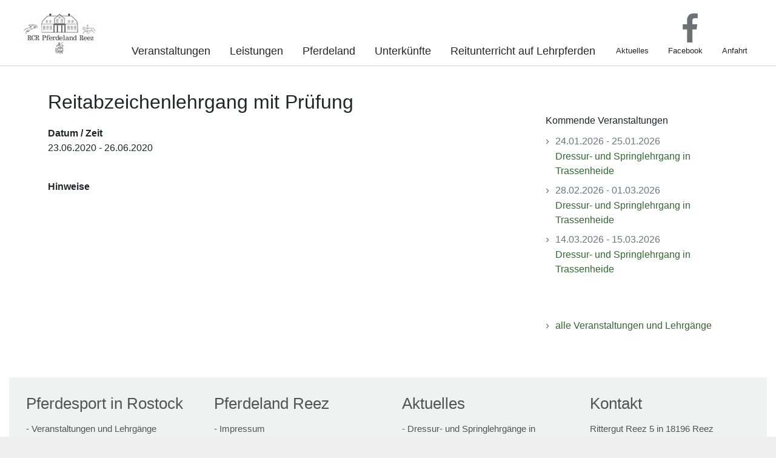

--- FILE ---
content_type: text/html; charset=UTF-8
request_url: https://www.pferdeland-reez.de/events/reitabzeichenlehrgang-mit-pruefung-5/
body_size: 7031
content:
<!doctype html>
<html lang="de">
<head>
	<meta charset="UTF-8">
	<meta name="viewport" content="width=device-width, initial-scale=1">
	<link rel="profile" href="http://gmpg.org/xfn/11">

	<title>Reitabzeichenlehrgang mit Prüfung &#8211; Pferdeland Reez</title>
<link rel='dns-prefetch' href='//www.pferdeland-reez.de' />
<link rel='dns-prefetch' href='//s.w.org' />
<link rel="alternate" type="application/rss+xml" title="Pferdeland Reez &raquo; Feed" href="https://www.pferdeland-reez.de/feed/" />
<link rel="alternate" type="application/rss+xml" title="Pferdeland Reez &raquo; Kommentar-Feed" href="https://www.pferdeland-reez.de/comments/feed/" />
		<script type="text/javascript">
			window._wpemojiSettings = {"baseUrl":"https:\/\/s.w.org\/images\/core\/emoji\/13.0.0\/72x72\/","ext":".png","svgUrl":"https:\/\/s.w.org\/images\/core\/emoji\/13.0.0\/svg\/","svgExt":".svg","source":{"concatemoji":"https:\/\/www.pferdeland-reez.de\/wp-includes\/js\/wp-emoji-release.min.js"}};
			!function(e,a,t){var n,r,o,i=a.createElement("canvas"),p=i.getContext&&i.getContext("2d");function s(e,t){var a=String.fromCharCode;p.clearRect(0,0,i.width,i.height),p.fillText(a.apply(this,e),0,0);e=i.toDataURL();return p.clearRect(0,0,i.width,i.height),p.fillText(a.apply(this,t),0,0),e===i.toDataURL()}function c(e){var t=a.createElement("script");t.src=e,t.defer=t.type="text/javascript",a.getElementsByTagName("head")[0].appendChild(t)}for(o=Array("flag","emoji"),t.supports={everything:!0,everythingExceptFlag:!0},r=0;r<o.length;r++)t.supports[o[r]]=function(e){if(!p||!p.fillText)return!1;switch(p.textBaseline="top",p.font="600 32px Arial",e){case"flag":return s([127987,65039,8205,9895,65039],[127987,65039,8203,9895,65039])?!1:!s([55356,56826,55356,56819],[55356,56826,8203,55356,56819])&&!s([55356,57332,56128,56423,56128,56418,56128,56421,56128,56430,56128,56423,56128,56447],[55356,57332,8203,56128,56423,8203,56128,56418,8203,56128,56421,8203,56128,56430,8203,56128,56423,8203,56128,56447]);case"emoji":return!s([55357,56424,8205,55356,57212],[55357,56424,8203,55356,57212])}return!1}(o[r]),t.supports.everything=t.supports.everything&&t.supports[o[r]],"flag"!==o[r]&&(t.supports.everythingExceptFlag=t.supports.everythingExceptFlag&&t.supports[o[r]]);t.supports.everythingExceptFlag=t.supports.everythingExceptFlag&&!t.supports.flag,t.DOMReady=!1,t.readyCallback=function(){t.DOMReady=!0},t.supports.everything||(n=function(){t.readyCallback()},a.addEventListener?(a.addEventListener("DOMContentLoaded",n,!1),e.addEventListener("load",n,!1)):(e.attachEvent("onload",n),a.attachEvent("onreadystatechange",function(){"complete"===a.readyState&&t.readyCallback()})),(n=t.source||{}).concatemoji?c(n.concatemoji):n.wpemoji&&n.twemoji&&(c(n.twemoji),c(n.wpemoji)))}(window,document,window._wpemojiSettings);
		</script>
		<style type="text/css">
img.wp-smiley,
img.emoji {
	display: inline !important;
	border: none !important;
	box-shadow: none !important;
	height: 1em !important;
	width: 1em !important;
	margin: 0 .07em !important;
	vertical-align: -0.1em !important;
	background: none !important;
	padding: 0 !important;
}
</style>
	<link rel='stylesheet' id='wp-block-library-css'  href='https://www.pferdeland-reez.de/wp-includes/css/dist/block-library/style.min.css' type='text/css' media='all' />
<link rel='stylesheet' id='events-manager-css'  href='https://www.pferdeland-reez.de/wp-content/plugins/events-manager/includes/css/events_manager.css' type='text/css' media='all' />
<link rel='stylesheet' id='wp-bootstrap-4-style-css-css'  href='https://www.pferdeland-reez.de/wp-content/themes/wp-bootstrap-4/style.css' type='text/css' media='all' />
<link rel='stylesheet' id='child-style-css'  href='https://www.pferdeland-reez.de/wp-content/themes/wp-bootstrap-4-child-theme/style.css' type='text/css' media='all' />
<link rel='stylesheet' id='open-iconic-bootstrap-css'  href='https://www.pferdeland-reez.de/wp-content/themes/wp-bootstrap-4/assets/css/open-iconic-bootstrap.css' type='text/css' media='all' />
<link rel='stylesheet' id='bootstrap-4-css'  href='https://www.pferdeland-reez.de/wp-content/themes/wp-bootstrap-4/assets/css/bootstrap.css' type='text/css' media='all' />
<link rel='stylesheet' id='wp-bootstrap-4-style-css'  href='https://www.pferdeland-reez.de/wp-content/themes/wp-bootstrap-4-child-theme/style.css' type='text/css' media='all' />
<script type='text/javascript' src='https://www.pferdeland-reez.de/wp-includes/js/jquery/jquery.js' id='jquery-core-js'></script>
<script type='text/javascript' src='https://www.pferdeland-reez.de/wp-includes/js/jquery/ui/core.min.js' id='jquery-ui-core-js'></script>
<script type='text/javascript' src='https://www.pferdeland-reez.de/wp-includes/js/jquery/ui/widget.min.js' id='jquery-ui-widget-js'></script>
<script type='text/javascript' src='https://www.pferdeland-reez.de/wp-includes/js/jquery/ui/position.min.js' id='jquery-ui-position-js'></script>
<script type='text/javascript' src='https://www.pferdeland-reez.de/wp-includes/js/jquery/ui/mouse.min.js' id='jquery-ui-mouse-js'></script>
<script type='text/javascript' src='https://www.pferdeland-reez.de/wp-includes/js/jquery/ui/sortable.min.js' id='jquery-ui-sortable-js'></script>
<script type='text/javascript' src='https://www.pferdeland-reez.de/wp-includes/js/jquery/ui/datepicker.min.js' id='jquery-ui-datepicker-js'></script>
<script type='text/javascript' id='jquery-ui-datepicker-js-after'>
jQuery(document).ready(function(jQuery){jQuery.datepicker.setDefaults({"closeText":"Schlie\u00dfen","currentText":"Heute","monthNames":["Januar","Februar","M\u00e4rz","April","Mai","Juni","Juli","August","September","Oktober","November","Dezember"],"monthNamesShort":["Jan.","Feb.","M\u00e4rz","Apr.","Mai","Juni","Juli","Aug.","Sep.","Okt.","Nov.","Dez."],"nextText":"Weiter","prevText":"Zur\u00fcck","dayNames":["Sonntag","Montag","Dienstag","Mittwoch","Donnerstag","Freitag","Samstag"],"dayNamesShort":["So.","Mo.","Di.","Mi.","Do.","Fr.","Sa."],"dayNamesMin":["S","M","D","M","D","F","S"],"dateFormat":"d. MM yy","firstDay":1,"isRTL":false});});
</script>
<script type='text/javascript' src='https://www.pferdeland-reez.de/wp-includes/js/jquery/ui/menu.min.js' id='jquery-ui-menu-js'></script>
<script type='text/javascript' src='https://www.pferdeland-reez.de/wp-includes/js/dist/vendor/wp-polyfill.min.js' id='wp-polyfill-js'></script>
<script type='text/javascript' id='wp-polyfill-js-after'>
( 'fetch' in window ) || document.write( '<script src="https://www.pferdeland-reez.de/wp-includes/js/dist/vendor/wp-polyfill-fetch.min.js?ver=3.0.0"></scr' + 'ipt>' );( document.contains ) || document.write( '<script src="https://www.pferdeland-reez.de/wp-includes/js/dist/vendor/wp-polyfill-node-contains.min.js?ver=3.42.0"></scr' + 'ipt>' );( window.DOMRect ) || document.write( '<script src="https://www.pferdeland-reez.de/wp-includes/js/dist/vendor/wp-polyfill-dom-rect.min.js?ver=3.42.0"></scr' + 'ipt>' );( window.URL && window.URL.prototype && window.URLSearchParams ) || document.write( '<script src="https://www.pferdeland-reez.de/wp-includes/js/dist/vendor/wp-polyfill-url.min.js?ver=3.6.4"></scr' + 'ipt>' );( window.FormData && window.FormData.prototype.keys ) || document.write( '<script src="https://www.pferdeland-reez.de/wp-includes/js/dist/vendor/wp-polyfill-formdata.min.js?ver=3.0.12"></scr' + 'ipt>' );( Element.prototype.matches && Element.prototype.closest ) || document.write( '<script src="https://www.pferdeland-reez.de/wp-includes/js/dist/vendor/wp-polyfill-element-closest.min.js?ver=2.0.2"></scr' + 'ipt>' );
</script>
<script type='text/javascript' src='https://www.pferdeland-reez.de/wp-includes/js/dist/dom-ready.min.js' id='wp-dom-ready-js'></script>
<script type='text/javascript' src='https://www.pferdeland-reez.de/wp-includes/js/dist/i18n.min.js' id='wp-i18n-js'></script>
<script type='text/javascript' id='wp-a11y-js-translations'>
( function( domain, translations ) {
	var localeData = translations.locale_data[ domain ] || translations.locale_data.messages;
	localeData[""].domain = domain;
	wp.i18n.setLocaleData( localeData, domain );
} )( "default", {"translation-revision-date":"2026-01-15 01:08:45+0000","generator":"GlotPress\/4.0.3","domain":"messages","locale_data":{"messages":{"":{"domain":"messages","plural-forms":"nplurals=2; plural=n != 1;","lang":"de"},"Notifications":["Benachrichtigungen"]}},"comment":{"reference":"wp-includes\/js\/dist\/a11y.js"}} );
</script>
<script type='text/javascript' src='https://www.pferdeland-reez.de/wp-includes/js/dist/a11y.min.js' id='wp-a11y-js'></script>
<script type='text/javascript' id='jquery-ui-autocomplete-js-extra'>
/* <![CDATA[ */
var uiAutocompleteL10n = {"noResults":"Es wurden keine Ergebnisse gefunden.","oneResult":"1 Ergebnis gefunden. Benutze die Pfeiltasten zum Navigieren.","manyResults":"%d Ergebnisse gefunden. Benutze die Pfeiltasten zum Navigieren.","itemSelected":"Der Eintrag wurde ausgew\u00e4hlt."};
/* ]]> */
</script>
<script type='text/javascript' src='https://www.pferdeland-reez.de/wp-includes/js/jquery/ui/autocomplete.min.js' id='jquery-ui-autocomplete-js'></script>
<script type='text/javascript' src='https://www.pferdeland-reez.de/wp-includes/js/jquery/ui/resizable.min.js' id='jquery-ui-resizable-js'></script>
<script type='text/javascript' src='https://www.pferdeland-reez.de/wp-includes/js/jquery/ui/draggable.min.js' id='jquery-ui-draggable-js'></script>
<script type='text/javascript' src='https://www.pferdeland-reez.de/wp-includes/js/jquery/ui/button.min.js' id='jquery-ui-button-js'></script>
<script type='text/javascript' src='https://www.pferdeland-reez.de/wp-includes/js/jquery/ui/dialog.min.js' id='jquery-ui-dialog-js'></script>
<script type='text/javascript' id='events-manager-js-extra'>
/* <![CDATA[ */
var EM = {"ajaxurl":"https:\/\/www.pferdeland-reez.de\/wp-admin\/admin-ajax.php","locationajaxurl":"https:\/\/www.pferdeland-reez.de\/wp-admin\/admin-ajax.php?action=locations_search","firstDay":"1","locale":"de","dateFormat":"dd.mm.yy","ui_css":"https:\/\/www.pferdeland-reez.de\/wp-content\/plugins\/events-manager\/includes\/css\/jquery-ui.min.css","show24hours":"1","is_ssl":"1","txt_search":"Suche","txt_searching":"Suche...","txt_loading":"Wird geladen..."};
/* ]]> */
</script>
<script type='text/javascript' src='https://www.pferdeland-reez.de/wp-content/plugins/events-manager/includes/js/events-manager.js' id='events-manager-js'></script>
<link rel="https://api.w.org/" href="https://www.pferdeland-reez.de/wp-json/" /><link rel='prev' title='Reitabzeichenlehrgang mit Prüfung &#8211; Ausgebucht' href='https://www.pferdeland-reez.de/events/reitabzeichenlehrgang-mit-pruefung-ausgebucht/' />
<link rel='next' title='Reiterferien für Kinder 5 &#8211; 10 Jahre, ohne Übernachtung' href='https://www.pferdeland-reez.de/events/reiterferien-fuer-kinder-5-10-jahre-ohne-uebernachtung/' />
<link rel="canonical" href="https://www.pferdeland-reez.de/events/reitabzeichenlehrgang-mit-pruefung-5/" />
<link rel='shortlink' href='https://www.pferdeland-reez.de/?p=848' />
<link rel="alternate" type="application/json+oembed" href="https://www.pferdeland-reez.de/wp-json/oembed/1.0/embed?url=https%3A%2F%2Fwww.pferdeland-reez.de%2Fevents%2Freitabzeichenlehrgang-mit-pruefung-5%2F" />
<link rel="alternate" type="text/xml+oembed" href="https://www.pferdeland-reez.de/wp-json/oembed/1.0/embed?url=https%3A%2F%2Fwww.pferdeland-reez.de%2Fevents%2Freitabzeichenlehrgang-mit-pruefung-5%2F&#038;format=xml" />
			<style type="text/css">
				.wb-bp-front-page .wp-bs-4-jumbotron {
					background-image: url(https://www.pferdeland-reez.de/wp-content/themes/wp-bootstrap-4/assets/images/default-cover-img.jpeg);
				}
				.wp-bp-jumbo-overlay {
					background: rgba(33,37,41, 0.7);
				}
			</style>
				<style type="text/css">
					.site-title a,
			.navbar-dark .navbar-brand,
			.navbar-dark .navbar-nav .nav-link,
			.navbar-dark .navbar-nav .nav-link:hover, .navbar-dark .navbar-nav .nav-link:focus,
			.navbar-dark .navbar-brand:hover, .navbar-dark .navbar-brand:focus,
			.navbar-dark .navbar-nav .show > .nav-link, .navbar-dark .navbar-nav .active > .nav-link, .navbar-dark .navbar-nav .nav-link.show, .navbar-dark .navbar-nav .nav-link.active,
			.site-description {
				color: #262626;
			}
				</style>
		<link rel="icon" href="https://www.pferdeland-reez.de/wp-content/uploads/2018/05/cropped-logo-32x32.jpg" sizes="32x32" />
<link rel="icon" href="https://www.pferdeland-reez.de/wp-content/uploads/2018/05/cropped-logo-192x192.jpg" sizes="192x192" />
<link rel="apple-touch-icon" href="https://www.pferdeland-reez.de/wp-content/uploads/2018/05/cropped-logo-180x180.jpg" />
<meta name="msapplication-TileImage" content="https://www.pferdeland-reez.de/wp-content/uploads/2018/05/cropped-logo-270x270.jpg" />
<style id="kirki-inline-styles">.custom-logo{height:68px;width:auto;}.navbar.bg-dark{background-color:#ffffff !important;}.btn-link,.btn-outline-primary,.content-area .sp-the-post .entry-header .entry-title a:hover,a{color:#336633;}.btn-primary,.button.add_to_cart_button,.price_slider_amount button[type="submit"],.sp-services-section .sp-single-service .sp-service-icon,.wc-proceed-to-checkout .checkout-button.button,input[type="button"],input[type="reset"],input[type="submit"]{background-color:#336633;}.btn-outline-primary,.btn-primary,.button.add_to_cart_button,.price_slider_amount button[type="submit"],.wc-proceed-to-checkout .checkout-button.button,input[type="button"],input[type="reset"],input[type="submit"]{border-color:#336633;}.btn-outline-primary:hover{background-color:#336633;border-color:#336633;}.entry-title a:hover{color:#336633 !important;}.btn-outline-primary:focus,.btn-primary:focus{-webkit-box-shadow:0 0 0 0.1rem #336633;-moz-box-shadow:0 0 0 0.1rem #336633;box-shadow:0 0 0 0.1rem #336633;}.form-row.place-order button[type="submit"],.shop_table.shop_table_responsive.woocommerce-cart-form__contents button[type="submit"],.single-product .summary.entry-summary button[type="submit"]{background-color:#336633;border-color:#336633;}.btn-link:hover,.comments-link a:hover,.edit-link a:hover,.entry-meta a:hover,a:active,a:focus,a:hover{color:#336633;}.btn-primary:active,.btn-primary:focus,.btn-primary:hover,.btn-primary:not(:disabled):not(.disabled):active,.button.add_to_cart_button:hover,.price_slider_amount button[type="submit"]:hover,.wc-proceed-to-checkout .checkout-button.button:hover,input[type="button"]:active,input[type="button"]:focus,input[type="button"]:hover,input[type="submit"]:active,input[type="submit"]:focus,input[type="submit"]:hover{background-color:#336633;border-color:#336633;}.form-row.place-order button[type="submit"]:hover,.shop_table.shop_table_responsive.woocommerce-cart-form__contents button[type="submit"]:hover,.single-product .summary.entry-summary button[type="submit"]:hover{background-color:#336633 !important;border-color:#336633 !important;}.site-footer.bg-white{background-color:#f0f2f1 !important;}.site-footer.text-muted{color:#545454 !important;}.site-footer a{color:#525453 !important;}body,button,input,optgroup,select,textarea{font-family:-apple-system, BlinkMacSystemFont, 'Segoe UI', Roboto, Oxygen-Sans, Ubuntu, Cantarell, 'Helvetica Neue', sans-serif;}.h1,.h2,.h3,.h4,.h5,.h6,h1,h2,h3,h4,h5,h6{font-family:-apple-system, BlinkMacSystemFont, 'Segoe UI', Roboto, Oxygen-Sans, Ubuntu, Cantarell, 'Helvetica Neue', sans-serif;font-weight:500;}.container{max-width:1280px;}.elementor-section.elementor-section-boxed>.elementor-container{max-width:1280px;}</style></head>

<body class="event-template-default single single-event postid-848 wp-custom-logo">
<div id="page" class="site">
	<a class="skip-link screen-reader-text" href="#content">Skip to content</a>

	<header id="masthead" class="site-header ">
		<nav id="site-navigation" class="main-navigation navbar navbar-expand-lg navbar-dark bg-dark">
			<div class="container">				<a href="https://www.pferdeland-reez.de/" class="custom-logo-link" rel="home"><img width="119" height="68" src="https://www.pferdeland-reez.de/wp-content/uploads/2018/05/logo.jpg" class="custom-logo" alt="Pferdeland Reez" /></a>
				<div class="site-branding-text">
							                    <h2 class="site-title h3 mb-0"><a href="https://www.pferdeland-reez.de/" rel="home" class="navbar-brand mb-0">Pferdeland Reez</a></h2>
		                				</div>

				<button class="navbar-toggler" type="button" data-toggle="collapse" data-target="#primary-menu-wrap" aria-controls="primary-menu-wrap" aria-expanded="false" aria-label="Toggle navigation">
					<span class="navbar-toggler-icon"></span>
				</button>
				<div id="primary-menu-wrap" class="collapse navbar-collapse"><ul id="primary-menu" class="navbar-nav ml-auto"><li class='nav-item    menu-item menu-item-type-post_type menu-item-object-page'><a href="https://www.pferdeland-reez.de/veranstaltungen/" class="nav-link">Veranstaltungen</a></li>
<li class='nav-item    menu-item menu-item-type-post_type menu-item-object-page'><a href="https://www.pferdeland-reez.de/leistungen/" class="nav-link">Leistungen</a></li>
<li class='nav-item    menu-item menu-item-type-post_type menu-item-object-page'><a href="https://www.pferdeland-reez.de/pferdeland/reitanlage/" class="nav-link">Pferdeland</a></li>
<li class='nav-item    menu-item menu-item-type-post_type menu-item-object-page'><a href="https://www.pferdeland-reez.de/unterkuenfte/" class="nav-link">Unterkünfte</a></li>
<li class='nav-item    menu-item menu-item-type-post_type menu-item-object-page'><a href="https://www.pferdeland-reez.de/unterricht/" class="nav-link">Reitunterricht auf Lehrpferden</a></li>
<li class='nav-item   rightmenunews menu-item menu-item-type-post_type menu-item-object-page'><a href="https://www.pferdeland-reez.de/news/" class="nav-link">Aktuelles</a></li>
<li class='nav-item   rightmenufb menu-item menu-item-type-custom menu-item-object-custom'><a href="https://www.facebook.com/pferdeland.reez" class="nav-link">Facebook</a></li>
<li class='nav-item   rightmenuroad menu-item menu-item-type-post_type menu-item-object-page'><a href="https://www.pferdeland-reez.de/kontakt/" class="nav-link">Anfahrt</a></li>
</ul></div>			</div><!-- /.container -->		</nav><!-- #site-navigation -->
	</header><!-- #masthead -->

	<div id="content" class="site-content">


	<div class="container">
		<div class="row">

							<div class="col-md-8 wp-bp-content-width">
			
				<div id="primary" class="content-area">
					<main id="main" class="site-main">

						
<article id="post-848" class="card mt-0 mb-0 post-848 event type-event status-publish hentry">
	<div class="card-body">
		<header class="entry-header">
			<h1 class="entry-title h2">Reitabzeichenlehrgang mit Prüfung</h1>		</header><!-- .entry-header -->
        		
		<div class="entry-content">
			<p>
	<strong>Datum / Zeit</strong><br/>
	23.06.2020 - 26.06.2020<br /><i> </i><br />
</p>
<strong>Hinweise</strong>
		</div><!-- .entry-content -->
	</div>
	<!-- /.card-body -->


</article><!-- #post-848 -->

					</main><!-- #main -->
				</div><!-- #primary -->
			</div>
			<!-- /.col-md-8 -->

												<div class="col-md-4 wp-bp-sidebar-width">
										
<aside id="secondary" class="widget-area sidebar-1-area mt-3r card">
	<section id="em_widget-2" class="widget border-bottom widget_em_widget"><h5 class="widget-title h6">Kommende Veranstaltungen</h5><ul><li>24.01.2026 - 25.01.2026<br /><a href="https://www.pferdeland-reez.de/events/dressur-und-springlehrgang-in-trassenheide-9/">Dressur- und Springlehrgang in Trassenheide</a><ul></ul></li><li>28.02.2026 - 01.03.2026<br /><a href="https://www.pferdeland-reez.de/events/dressur-und-springlehrgang-in-trassenheide-10/">Dressur- und Springlehrgang in Trassenheide</a><ul></ul></li><li>14.03.2026 - 15.03.2026<br /><a href="https://www.pferdeland-reez.de/events/dressur-und-springlehrgang-in-trassenheide-11/">Dressur- und Springlehrgang in Trassenheide</a><ul></ul></li></ul></section><section id="text-12" class="widget border-bottom widget_text">			<div class="textwidget"><ul>
<li><a href="https://www.pferdeland-reez.de/veranstaltungen/"  rel="noopener">alle Veranstaltungen und Lehrgänge</a></li>
</ul>
</div>
		</section></aside><!-- #secondary -->
					</div>
					<!-- /.col-md-4 -->
					</div>
		<!-- /.row -->
	</div>
	<!-- /.container -->


	</div><!-- #content -->
<div class="container bg-white mt-0 mb-10 pb-200">
	<footer id="colophon" class="site-footer text-center bg-white mt-4 text-muted">

		<section class="footer-widgets text-left">
			<div class="container">
				<div class="row">
											<div class="col">
							<aside class="widget-area footer-1-area mb-2">
								<section id="nav_menu-2" class="widget wp-bp-footer-widget widget_nav_menu"><h5 class="widget-title h6">Pferdesport in Rostock</h5><div class="menu-pferdesport-rostock-container"><ul id="menu-pferdesport-rostock" class="menu"><li id="menu-item-352" class="menu-item menu-item-type-post_type menu-item-object-page menu-item-352"><a href="https://www.pferdeland-reez.de/veranstaltungen/">Veranstaltungen und Lehrgänge</a></li>
<li id="menu-item-249" class="menu-item menu-item-type-post_type menu-item-object-page menu-item-249"><a href="https://www.pferdeland-reez.de/leistungen/">Leistungen</a></li>
<li id="menu-item-246" class="menu-item menu-item-type-post_type menu-item-object-page menu-item-246"><a href="https://www.pferdeland-reez.de/unterricht/">Reitunterricht auf Lehrpferden</a></li>
<li id="menu-item-247" class="menu-item menu-item-type-post_type menu-item-object-page menu-item-247"><a href="https://www.pferdeland-reez.de/unterkuenfte/">Unterkünfte</a></li>
<li id="menu-item-248" class="menu-item menu-item-type-post_type menu-item-object-page menu-item-248"><a href="https://www.pferdeland-reez.de/pferdeland/">Pferdeland</a></li>
</ul></div></section>							</aside>
						</div>
					




											<div class="col">
							<aside class="widget-area footer-2-area mb-2">
								<section id="nav_menu-3" class="widget wp-bp-footer-widget widget_nav_menu"><h5 class="widget-title h6">Pferdeland Reez</h5><div class="menu-impressum-container"><ul id="menu-impressum" class="menu"><li id="menu-item-251" class="menu-item menu-item-type-post_type menu-item-object-page menu-item-251"><a href="https://www.pferdeland-reez.de/impressum/">Impressum</a></li>
<li id="menu-item-253" class="menu-item menu-item-type-post_type menu-item-object-page menu-item-privacy-policy menu-item-253"><a href="https://www.pferdeland-reez.de/datenschutzerklaerung/">Datenschutzerklärung</a></li>
<li id="menu-item-252" class="menu-item menu-item-type-post_type menu-item-object-page menu-item-252"><a href="https://www.pferdeland-reez.de/kontakt/">Kontakt</a></li>
<li id="menu-item-536" class="menu-item menu-item-type-custom menu-item-object-custom menu-item-536"><a target="_blank" rel="noopener noreferrer" href="https://www.facebook.com/pferdeland.reez">Pferdeland Reez bei Facebook</a></li>
</ul></div></section>							</aside>
						</div>
					
											<div class="col">
							<aside class="widget-area footer-3-area mb-2">
								
		<section id="recent-posts-2" class="widget wp-bp-footer-widget widget_recent_entries">
		<h5 class="widget-title h6">Aktuelles</h5>
		<ul>
											<li>
					<a href="https://www.pferdeland-reez.de/2025/10/11/dressur-und-springlehrgaenge-in-trassenheide-winter-2025-2026/">Dressur- und Springlehrgänge in Trassenheide Winter 2025/2026</a>
									</li>
											<li>
					<a href="https://www.pferdeland-reez.de/2025/10/03/aktuelle-preisliste-3/">aktuelle Preisliste</a>
									</li>
											<li>
					<a href="https://www.pferdeland-reez.de/2024/12/01/urlaub-im-pferdeland-reez/">Urlaub im Pferdeland Reez&#8230;</a>
									</li>
					</ul>

		</section>							</aside>
						</div>
					
											<div class="col">
							<aside class="widget-area footer-4-area mb-2">
								<section id="text-11" class="widget wp-bp-footer-widget widget_text"><h5 class="widget-title h6">Kontakt</h5>			<div class="textwidget"><p>Rittergut Reez 5 in 18196 Reez<br />
(vormals: Am Hof 5, 18196 Damm)</p>
<p>A. Zahn (Betriebsleiter)<br />
0162 &#8211; 54 29 868</p>
<p>M. Zahn (Lehrpferde)<br />
0172 &#8211; 32 65 571<br />
<a href="mailto:info@pferdeland-reez.de">info@pferdeland-reez.de</a></p>
</div>
		</section>							</aside>
						</div>
									</div>
				<!-- /.row -->
			</div>
		</section>


		<!-- /.container -->
	</footer><!-- #colophon -->
</div><!-- #page -->
</div>
<script type='text/javascript' src='https://www.pferdeland-reez.de/wp-content/themes/wp-bootstrap-4/assets/js/bootstrap.js' id='bootstrap-4-js-js'></script>
<script type='text/javascript' src='https://www.pferdeland-reez.de/wp-includes/js/wp-embed.min.js' id='wp-embed-js'></script>

</body>
</html>


--- FILE ---
content_type: text/css
request_url: https://www.pferdeland-reez.de/wp-content/themes/wp-bootstrap-4-child-theme/style.css
body_size: 11303
content:
/*
 Theme Name:   wp-bootstrap-4-child 
 Description:  WP Bootstrap 4 Child Theme
 Author:       Ceylos
 Template:     wp-bootstrap-4
 Text Domain:  wp-bootstrap-4-child
*/


/*
1.1 All
*/
body{
	background: #efefef;
}
/*
1.1 Header mit Menü
*/

#masthead{
	margin: 0 auto;


	max-width: 1280px;
}
.site-branding-text{
	display: none;
	visibility: hidden;
}
.custom-logo-link {
	margin: 0 1rem 0 0.5rem;
}

.navbar-dark .navbar-nav .nav-link{
	opacity: 1;
	padding: 56px 1rem 0rem 1rem;

	line-height: 12px;
}

.navbar{
	padding: 1.4rem 1rem 0rem;
}

.navbar > .container {
	-webkit-align-items: flex-end;
	-ms-flex-align: end;
	align-items: flex-end;
	padding-bottom: 18px;
}

.navbar-expand-lg .navbar-nav

{
	margin-left: 0 !important;
}
.navbar-expand-lg .navbar-nav {
	width: 100%;
	padding: 0px 0 0 27px;
}
.navbar-expand-lg .navbar-nav li{
	margin-top: auto;
	font-size: 1.1em;

}

.rightmenunews{
	margin-left: auto !important;
	background-image: url("https://www.pferdeland-reez.de/wp-content/uploads/2018/05/menue-news.jpg");
	background-position: 23px 0px;

}
.rightmenufb{
	background-image: url("https://www.pferdeland-reez.de/wp-content/uploads/2018/05/menue-fb.jpg");
	background-position: 40px 0px;

}
.rightmenuroad
{
	background-image: url("https://www.pferdeland-reez.de/wp-content/uploads/2018/05/menue-karte.jpg");
	background-position: 18px 0px;

}
.navbar-expand-lg .navbar-nav li.rightmenunews,
.navbar-expand-lg .navbar-nav li.rightmenuroad,
.navbar-expand-lg .navbar-nav li.rightmenufb
{
	background-repeat: no-repeat;
	padding-top: 0px;
	font-size: 0.8em;
}

}
.rightmenunews a,
.rightmenuroad a,
.rightmenufb a
{

	padding-top: 56px;
}

/*
1.1 Slider 
*/

.niklasgoeshollywood{

}
.metaslider.niklasgoeshollywood .caption-wrap{
	position: absolute;
	bottom: 65px;
	left: 50%;
	color: white;
	opacity: 1;
	margin: 0;
	display: block;
	width: auto;
	font-weight: 300;
	line-height: 2.2em;
	color: #fff;
	/* Permalink - use to edit and share this gradient: http://colorzilla.com/gradient-editor/#1c7324+0,1b6321+100 */
	background: #1c7324; /* Old browsers */
	background: -moz-linear-gradient(top, #1c7324 0%, #1b6321 100%); /* FF3.6-15 */
	background: -webkit-linear-gradient(top, #1c7324 0%,#1b6321 100%); /* Chrome10-25,Safari5.1-6 */
	background: linear-gradient(to bottom, #1c7324 0%,#1b6321 100%); /* W3C, IE10+, FF16+, Chrome26+, Opera12+, Safari7+ */
	filter: progid:DXImageTransform.Microsoft.gradient( startColorstr='#1c7324', endColorstr='#1b6321',GradientType=0 ); /* IE6-9 */

	transform: translateX(-50%);
}


.metaslider a {
	outline: none;
	color: #fff;
	transition: none;
	opacity: unset;
	font-size: 1.3rem;
}
.metaslider a:hover {

	color: #fff;
}
/* 1.1.2 Startseite */
.page-template-startpage .page-content, .entry-content, .entry-summary {

	margin: 1.3em 0 0;

}

.page-template-startpage  .metaslider .caption {
	padding: 6px 17px;
}

.startloop{
	margin: 0px 0 86px;}
	
.home .startloop{
	margin: 0;	
}

.startloop .su-post:first-child{
	margin-bottom: 16px;
}
.startloop .su-post:first-child .su-post-title{
	font-size: 36px;

	font-weight: 400;

	line-height: 25px;

	margin-bottom: 11px;
}

.startloop .su-post:first-child p{
	margin-bottom: 0;

	line-height: 33px;

	font-size: 20px;
}





.startloop .su-post:first-child .su-post-meta{
	display: none;
	visibility: hidden;
}

.startloop .read-more{
	display: block;

}

.startloop .su-post:not(:first-child){
	background:#f0f2f1;
	margin: 0;
}
.startloop .su-post:not(:first-child) .su-post-excerpt{
	display: none;
	visibility: hidden;
}
.startloop .su-post:not(:first-child) h2 a{
	color:#212529;
	font-weight: 300;
	font-size: 20px;

}
.startloop .su-post:not(:first-child) .su-post-meta{
	opacity: 1;

	width: auto;

	float: left;
}

.startloop .su-post:not(:first-child) .su-post-title{
	margin: 0px;
	padding: 10px 30px 0px;
}


.startloop .su-post:nth-child(2) .su-post-title{
	padding: 20px 30px 0px;
}
.startloop .su-post:last-child .su-post-title{
	padding-bottom: 20px;
}




.entry-content .startteaserbild{
	border:1px solid #ccc;
	padding-bottom: 20px ;
}
.entry-content .startteaserbild  h2{
	font-weight: 400;
	font-size: 24px;
	margin: 25px 20px 0 20px;
	color: #292929;
}
.entry-content .startteaserbild p{
	font-size: 1rem;
	margin: 12px 20px 0 20px;
	font-weight: 300;
}
.entry-content .startteaserbild img{
	margin: 0 0px;
}
.entry-content .startteaserbild a:before{
	content: '>>';
}


.entry-content .su-column-size-1-3.startteaserbild{
	width: 32%;
}
.entry-content  .su-row .startteaserbild.su-column{
	padding: 0 0 0 0px;
	margin: 0 0 0 2%;
	min-height: 430px;
}
.entry-content  .su-row .startteaserbild.su-column:first-child,
.entry-content  .su-row .startteaserbild.su-column:nth-child(4){
	padding: 0 0 0 0px;
	margin: 0;
	min-height: 430px;
}


.su-spoiler-title {
	text-indent:10px;
	font-weight: 300 !important;
	font-size: 18px !important;
	background: #336633;
	width:150px;
	color: #fff;
	border-radius: 2px
}

.startteaserbild a::before {
	content: none !important;
}


.teaserlove{

	background: #a6af94;
	color: #fff;
}

.teaserlove .su-note-inner{

	text-align: center;
	border-width: 0px !important;
	margin: 0 -2.7em;
	padding: 87px 317px;
}
.su-note.teaserlove {
	border-width: 0px;
}
.teaserlove h3:after{
	

}
.home .teaserlove h3{
	text-transform: uppercase;
	font-size: 3rem;
	color:#fff;
}
.teaserlove hr{
	color: #fff;
	border-top: 1px solid #fff;
}

.teaserlove p{
	margin-top: 0;
	margin-bottom: 1rem;
	font-style: italic;
	font-family: "Times New Roman", Times, serif;
	font-size: 20px;
	line-height: 24px;
}


.teaserlove .su-button-style-default span i{display: none; visibility: hidden;}
.teaserlove .su-button-style-default span{
	border-width: 0;
	border-radius: 0;
	font-style: italic;
	font-family: "Times New Roman", Times, serif;
	font-size: 18px;
}
.teaserlove .su-button-center a{
	border-width: 0 !important;
	border-radius: 0 !important;
}

	/*
    1.2 All
    */
.row.mainstart {
	margin-right: -15px;

	margin-left: -15px;
}
.page-template-startpage  .card{
	border:0px;
	border-radius: unset;

}

.page-template-startpage .hentry.card .card-body{

	padding: 1.3rem 2.7rem;
}



/*
1.1 All
*/
/*
1.1 All
*/
/*
1.1 All
*/
/*
10 Footer
*/

.site-footer {

	padding-top: 1rem;
	padding-bottom: 1rem;
	border-bottom: 25px solid #fff;

}
.site-footer .widget-title{
	font-weight: 300;
	font-size: 1.7em;
	padding-bottom:7px;
	color: #525453;
}
.site-footer .footer-widgets  .widget ul{
	color:#525453;
	font-size: 1.1em;
	font-weight: 300;
	padding-left: 0px;

}


.site-footer .menu-image-title-after .menu-image-title {
	color: #525453;
}


.footer-widgets .widget ul li,
.footer-widgets .widget ul li a{

	padding-top: 0px;
	padding-bottom: 0px;
	list-style: none;
	font-size: 15px;
	color: #525453;
	line-height: 23px;
	font-weight: 300;
	text-indent: -13px;
}
.footer-widgets .widget ul li:before {
	content: '- ';
}

.footer-widgets .widget ul li {
	padding-top: 0px;
	padding-bottom: 0px;
	padding-left:13px;
}


.footer-widgets{
	font-size: 15px;
	color: #525453;
	line-height: 23px;
	font-weight: 300;
}

footer .container {
	background:#f0f2f1;
	padding: 20px 20px 0px 20px;
}




/* bäh */
#comments, .entry-footer, .post-navigation, .byline {display: none;visibility:hidden;}
.card { 
  border: 0px solid rgba(0, 0, 0, 0.125);
}
.container {background:#fff;padding-bottom:40px}

#colophon.mt-4 {margin:0 !important;padding:0}



.border-bottom {
  border-bottom: none !important;
}

#page {margin-bottom:40px}

.entry-header {margin-bottom:20px;}

.page-template-no-sidebar .entry-header, .page-template-default .entry-header {display:none;visibility:none;}

.entry-content h1 {
  font-size: 2rem;
  font-weight:normal;
  color:#336633;
  margin:0 0 30px 0;

}

.entry-content h2 {font-weight:normal;color:#336633;font-size: 1.5em;margin: 20px 0 10px}
.entry-content h3 {font-weight:normal;
  font-size: 1.2rem;
  color:#336633;
  margin-top:30px;
}

.entry-content ul, .sidebar-1-area .widget ul {
    list-style: none;
    padding: 0 0 0 8px;

     }
.entry-content ul li, .sidebar-1-area .widget ul li{
	text-indent: -8px;
    padding-left: 8px;
    /* list-style-position: inside; */
}

.entry-content ul li::before, .sidebar-1-area .widget ul li::before {
	  content: "\203A";
  width: 8px; 
  font-size: 18px;
  display: inline-block;
  color: inherit;
}
.sidebar-1-area .widget ul li {
	padding-top: 3px;
	padding-bottom: 3px;
	list-style: none;
}
.sidebar-1-area .widget ul, .footer-widgets .widget ul { padding-left: 8px;}
.sidebar-1-area .widget li { padding-left: 8px;}

.sidebar-1-area .widget ul li a { color:#336633 }

/* Events */
.css-events-list table.events-table td {
	padding:0px;padding:10px; }
table thead th {
	vertical-align: bottom;
	border-bottom: 1px solid #dee2e6;
}
#em-wrapper,
.page-template-startpage .css-events-list{
	background:#f7f9f8}
#em-wrapper th,
.page-template-startpage .css-events-list th{
	background:#e6e6e6}
.event-time,
.event-description
{
	font-size:20px;
	font-weight:400;}
.css-events-list table.events-table th.event-time {
	width:250px;
}

.page-template-startpage .css-events-list .event-description,
.page-template-startpage .css-events-list .event-time
{
	font-size:18px;
	font-weight:400;}
.css-events-list table.events-table th.event-time {
	width:250px;
}


/* responsive things */
/* franziska ist schwanger - YEAH - wer das liest ist glücklich */
.custom-logo, .custom-logo img{
	min-width: 119px !important;
}

	/* unter 1240px */
	@media (max-width: 1240px)  {

		.rightmenunews,
		.rightmenuroad,
		.rightmenufb {

			background-image: none;
		}
		.navbar-dark .navbar-nav .nav-link{
			padding: 0px 0.5rem 0rem 0.5rem;
		}
		.startloop .su-post:first-child .su-post-title {

			line-height: 36px;

		}

	}
	@media (max-width: 1100px) {
		.rightmenunews,
		.rightmenuroad,
		.rightmenufb {
			display: none;
			visibility: hidden;
		}

		.navbar-expand-lg .navbar-nav {
			margin-left: auto !important;
		}
		.navbar-expand-lg .navbar-nav li{
			text-align: right;
		}
		#primary-menu{
			text-align: right;
		}
	}

	@media (max-width: 1000px) {
		.teaserlove{
			display: none;
			visibility: hidden;
		}
	}

	@media (max-width: 991px) {

		.navbar-toggler,
		.navbar-dark .navbar-toggler
		{
			padding: 1.25rem 1.75rem;
			font-size: 2.25rem;
			line-height: 5;
			background-color: transparent;
			border: 1px solid transparent;
			border-radius: 0.25rem;
			color: #336633;
			border-color: #336633;
		}


		.navbar-dark .navbar-toggler-icon {
			background-image: none;

		}


		.navbar-dark .navbar-toggler-icon:before,
		.navbar-dark .navbar-toggler-icon,
		.navbar-dark .navbar-toggler-icon:after
			{
				cursor: pointer;
				border-radius: 1px;
				height: 2px;
				width: 35px;
				background: #336633;
				position: absolute;
				display: block;
				content: '';
			margin: 0 0 0 -17px;

			}
		.navbar-dark .navbar-toggler-icon:before {
					top: -10px;
			margin: 0 0 0 0px;
				}
		.navbar-dark .navbar-toggler-icon:after {
					bottom: -10px;
			margin: 0 0 0 0px;
				}

		.navbar-dark .navbar-nav .nav-link {
			padding: 1.2rem 0.5rem 0rem 0.5rem;
			font-size: 22px;
		}


		}

		@media (max-width: 580px) {
			.footer-widgets .col{
				width: 100%;
				flex: 0 0 100%;
			}
		}
		@media (max-width: 680px) {
			.metaslider.niklasgoeshollywood .caption-wrap{
				display: none;
				visibility: hidden;
			}
		}

